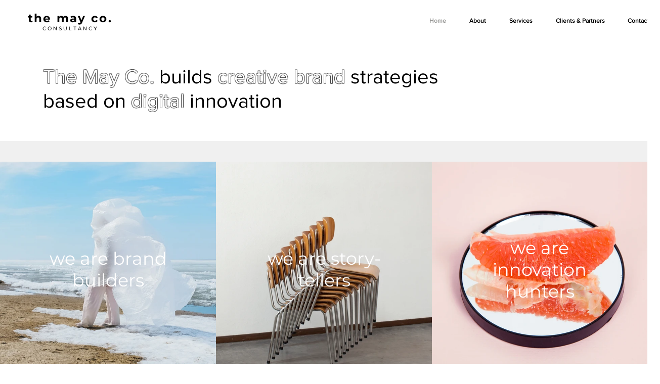

--- FILE ---
content_type: text/css; charset=utf-8
request_url: https://www.maycompany.co/_serverless/pro-gallery-css-v4-server/layoutCss?ver=2&id=comp-kdx2ew1a&items=3510_3310_2189%7C2655_3346_5019%7C2748_5616_3744&container=320_1280_483_720&options=layoutParams_cropRatio:1%7ClayoutParams_structure_galleryRatio_value:0%7ClayoutParams_repeatingGroupTypes:%7ClayoutParams_gallerySpacing:0%7CgroupTypes:1%7CnumberOfImagesPerRow:3%7CfixedColumns:3%7CcollageAmount:0%7CtextsVerticalPadding:0%7CtextsHorizontalPadding:50%7CcalculateTextBoxHeightMode:MANUAL%7CtargetItemSize:533%7CcubeRatio:1%7CexternalInfoHeight:0%7CexternalInfoWidth:0%7CisRTL:false%7CisVertical:true%7CminItemSize:50%7CgroupSize:1%7CchooseBestGroup:true%7CcubeImages:true%7CcubeType:fill%7CsmartCrop:false%7CcollageDensity:0%7CimageMargin:0%7ChasThumbnails:false%7CgalleryThumbnailsAlignment:bottom%7CgridStyle:1%7CtitlePlacement:SHOW_ON_HOVER%7CarrowsSize:23%7CslideshowInfoSize:200%7CimageInfoType:NO_BACKGROUND%7CtextBoxHeight:0%7CscrollDirection:0%7CgalleryLayout:2%7CgallerySizeType:smart%7CgallerySize:45%7CcropOnlyFill:false%7CnumberOfImagesPerCol:1%7CgroupsPerStrip:0%7Cscatter:0%7CenableInfiniteScroll:true%7CthumbnailSpacings:5%7CarrowsPosition:0%7CthumbnailSize:120%7CcalculateTextBoxWidthMode:PERCENT%7CtextBoxWidthPercent:50%7CuseMaxDimensions:false%7CrotatingGroupTypes:%7CrotatingCropRatios:%7CgallerySizePx:0%7CplaceGroupsLtr:false
body_size: -97
content:
#pro-gallery-comp-kdx2ew1a [data-hook="item-container"][data-idx="0"].gallery-item-container{opacity: 1 !important;display: block !important;transition: opacity .2s ease !important;top: 0px !important;left: 0px !important;right: auto !important;height: 426px !important;width: 427px !important;} #pro-gallery-comp-kdx2ew1a [data-hook="item-container"][data-idx="0"] .gallery-item-common-info-outer{height: 100% !important;} #pro-gallery-comp-kdx2ew1a [data-hook="item-container"][data-idx="0"] .gallery-item-common-info{height: 100% !important;width: 100% !important;} #pro-gallery-comp-kdx2ew1a [data-hook="item-container"][data-idx="0"] .gallery-item-wrapper{width: 427px !important;height: 426px !important;margin: 0 !important;} #pro-gallery-comp-kdx2ew1a [data-hook="item-container"][data-idx="0"] .gallery-item-content{width: 427px !important;height: 426px !important;margin: 0px 0px !important;opacity: 1 !important;} #pro-gallery-comp-kdx2ew1a [data-hook="item-container"][data-idx="0"] .gallery-item-hover{width: 427px !important;height: 426px !important;opacity: 1 !important;} #pro-gallery-comp-kdx2ew1a [data-hook="item-container"][data-idx="0"] .item-hover-flex-container{width: 427px !important;height: 426px !important;margin: 0px 0px !important;opacity: 1 !important;} #pro-gallery-comp-kdx2ew1a [data-hook="item-container"][data-idx="0"] .gallery-item-wrapper img{width: 100% !important;height: 100% !important;opacity: 1 !important;} #pro-gallery-comp-kdx2ew1a [data-hook="item-container"][data-idx="1"].gallery-item-container{opacity: 1 !important;display: block !important;transition: opacity .2s ease !important;top: 0px !important;left: 427px !important;right: auto !important;height: 426px !important;width: 427px !important;} #pro-gallery-comp-kdx2ew1a [data-hook="item-container"][data-idx="1"] .gallery-item-common-info-outer{height: 100% !important;} #pro-gallery-comp-kdx2ew1a [data-hook="item-container"][data-idx="1"] .gallery-item-common-info{height: 100% !important;width: 100% !important;} #pro-gallery-comp-kdx2ew1a [data-hook="item-container"][data-idx="1"] .gallery-item-wrapper{width: 427px !important;height: 426px !important;margin: 0 !important;} #pro-gallery-comp-kdx2ew1a [data-hook="item-container"][data-idx="1"] .gallery-item-content{width: 427px !important;height: 426px !important;margin: 0px 0px !important;opacity: 1 !important;} #pro-gallery-comp-kdx2ew1a [data-hook="item-container"][data-idx="1"] .gallery-item-hover{width: 427px !important;height: 426px !important;opacity: 1 !important;} #pro-gallery-comp-kdx2ew1a [data-hook="item-container"][data-idx="1"] .item-hover-flex-container{width: 427px !important;height: 426px !important;margin: 0px 0px !important;opacity: 1 !important;} #pro-gallery-comp-kdx2ew1a [data-hook="item-container"][data-idx="1"] .gallery-item-wrapper img{width: 100% !important;height: 100% !important;opacity: 1 !important;} #pro-gallery-comp-kdx2ew1a [data-hook="item-container"][data-idx="2"].gallery-item-container{opacity: 1 !important;display: block !important;transition: opacity .2s ease !important;top: 0px !important;left: 854px !important;right: auto !important;height: 426px !important;width: 426px !important;} #pro-gallery-comp-kdx2ew1a [data-hook="item-container"][data-idx="2"] .gallery-item-common-info-outer{height: 100% !important;} #pro-gallery-comp-kdx2ew1a [data-hook="item-container"][data-idx="2"] .gallery-item-common-info{height: 100% !important;width: 100% !important;} #pro-gallery-comp-kdx2ew1a [data-hook="item-container"][data-idx="2"] .gallery-item-wrapper{width: 426px !important;height: 426px !important;margin: 0 !important;} #pro-gallery-comp-kdx2ew1a [data-hook="item-container"][data-idx="2"] .gallery-item-content{width: 426px !important;height: 426px !important;margin: 0px 0px !important;opacity: 1 !important;} #pro-gallery-comp-kdx2ew1a [data-hook="item-container"][data-idx="2"] .gallery-item-hover{width: 426px !important;height: 426px !important;opacity: 1 !important;} #pro-gallery-comp-kdx2ew1a [data-hook="item-container"][data-idx="2"] .item-hover-flex-container{width: 426px !important;height: 426px !important;margin: 0px 0px !important;opacity: 1 !important;} #pro-gallery-comp-kdx2ew1a [data-hook="item-container"][data-idx="2"] .gallery-item-wrapper img{width: 100% !important;height: 100% !important;opacity: 1 !important;} #pro-gallery-comp-kdx2ew1a .pro-gallery-prerender{height:426px !important;}#pro-gallery-comp-kdx2ew1a {height:426px !important; width:1280px !important;}#pro-gallery-comp-kdx2ew1a .pro-gallery-margin-container {height:426px !important;}#pro-gallery-comp-kdx2ew1a .pro-gallery {height:426px !important; width:1280px !important;}#pro-gallery-comp-kdx2ew1a .pro-gallery-parent-container {height:426px !important; width:1280px !important;}